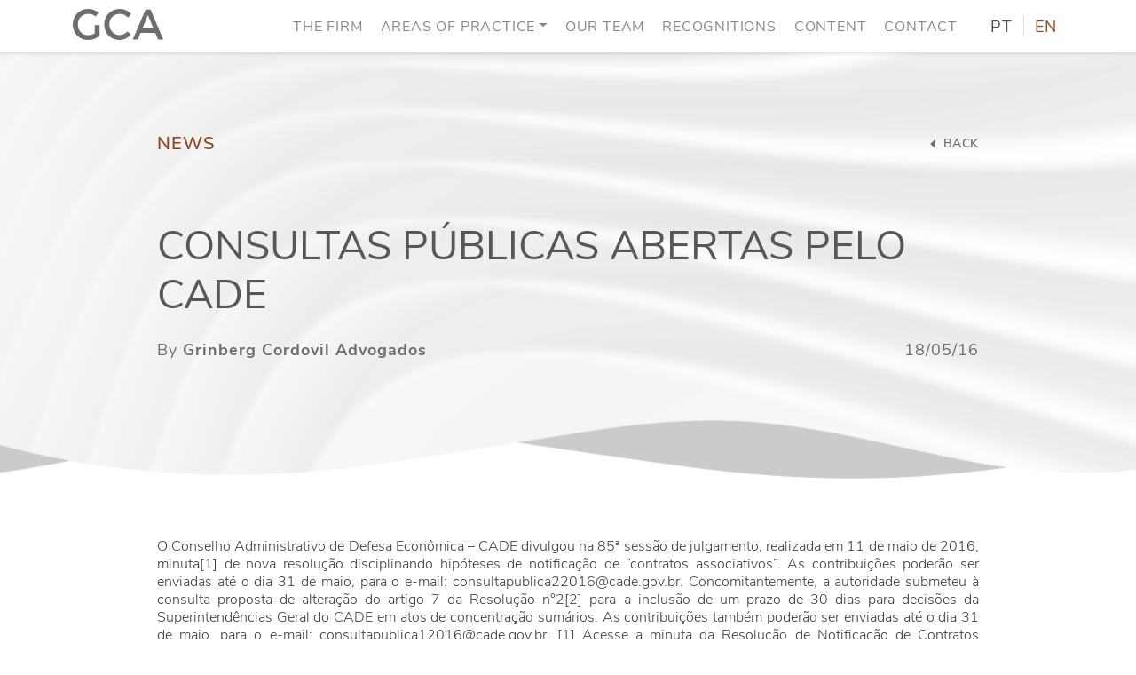

--- FILE ---
content_type: text/html; charset=UTF-8
request_url: https://gcalaw.com.br/en/consultas-publicas-abertas-pelo-cade/
body_size: 51356
content:
<!DOCTYPE html><html lang="en-US" class="no-js"><head>  <script async src="https://www.googletagmanager.com/gtag/js?id=G-0HWCJ9731M"></script> <script>window.dataLayer = window.dataLayer || [];
  function gtag(){dataLayer.push(arguments);}
  gtag('js', new Date());

  gtag('config', 'G-0HWCJ9731M');</script>  <script async src="https://www.googletagmanager.com/gtag/js?id=UA-121557025-1"></script> <script>window.dataLayer = window.dataLayer || [];
  function gtag(){dataLayer.push(arguments);}
  gtag('js', new Date());

  gtag('config', 'UA-121557025-1');</script> <title>CONSULTAS PÚBLICAS ABERTAS PELO CADE - Grinberg Cordovil Advogados</title><meta charset="UTF-8"><meta http-equiv="Content-Type: application/xhtml+xml; charset=UTF-8" ><meta http-equiv="X-UA-Compatible" content="ie=edge"><meta name="viewport" content="width=device-width, initial-scale=1, shrink-to-fit=no"><link rel="apple-touch-icon" sizes="180x180" href="https://gcalaw.com.br/wp-content/themes/gca-novo/assets/images/fav/apple-touch-icon.png"><link rel="icon" type="image/png" sizes="32x32" href="https://gcalaw.com.br/wp-content/themes/gca-novo/assets/images/fav/favicon-32x32.png"><link rel="icon" type="image/png" sizes="16x16" href="https://gcalaw.com.br/wp-content/themes/gca-novo/assets/images/fav/favicon-16x16.png"><link rel="manifest" href="https://gcalaw.com.br/wp-content/themes/gca-novo/assets/images/fav/site.webmanifest"><link rel="mask-icon" href="https://gcalaw.com.br/wp-content/themes/gca-novo/assets/images/fav/safari-pinned-tab.svg" color="#8e481f"><meta name="msapplication-TileColor" content="#ffffff"><meta name="theme-color" content="#ffffff"> <!--[if lt IE 9]> <script src="https://oss.maxcdn.com/html5shiv/3.7.3/html5shiv.min.js"></script> <script src="https://oss.maxcdn.com/respond/1.4.2/respond.min.js"></script> <![endif]--><meta name='robots' content='index, follow, max-image-preview:large, max-snippet:-1, max-video-preview:-1' /><link rel="canonical" href="https://gcalaw.com.br/en/consultas-publicas-abertas-pelo-cade/" /><meta property="og:locale" content="en_US" /><meta property="og:type" content="article" /><meta property="og:title" content="CONSULTAS PÚBLICAS ABERTAS PELO CADE - Grinberg Cordovil Advogados" /><meta property="og:description" content="O Conselho Administrativo de Defesa Econômica – CADE divulgou na 85ª sessão de julgamento, realizada em 11 de maio de 2016, minuta[1] de nova resolução disciplinando hipóteses de notificação de “contratos associativos”. As contribuições poderão ser enviadas até o dia 31 de maio, para o e-mail: consultapublica22016@cade.gov.br. Concomitantemente, a autoridade ..." /><meta property="og:url" content="https://gcalaw.com.br/en/consultas-publicas-abertas-pelo-cade/" /><meta property="og:site_name" content="Grinberg Cordovil Advogados" /><meta property="article:published_time" content="2016-05-18T13:21:04+00:00" /><meta property="article:modified_time" content="2022-07-04T12:34:54+00:00" /><meta name="author" content="Grinberg Cordovil Advogados" /><meta name="twitter:card" content="summary_large_image" /><meta name="twitter:label1" content="Written by" /><meta name="twitter:data1" content="Grinberg Cordovil Advogados" /><meta name="twitter:label2" content="Est. reading time" /><meta name="twitter:data2" content="2 minutes" /> <script type="application/ld+json" class="yoast-schema-graph">{"@context":"https://schema.org","@graph":[{"@type":"WebPage","@id":"https://gcalaw.com.br/en/consultas-publicas-abertas-pelo-cade/","url":"https://gcalaw.com.br/en/consultas-publicas-abertas-pelo-cade/","name":"CONSULTAS PÚBLICAS ABERTAS PELO CADE - Grinberg Cordovil Advogados","isPartOf":{"@id":"https://gcalaw.com.br/en/#website"},"datePublished":"2016-05-18T13:21:04+00:00","dateModified":"2022-07-04T12:34:54+00:00","author":{"@id":"https://gcalaw.com.br/en/#/schema/person/5d41f67b300360ca1907ea6216230b25"},"breadcrumb":{"@id":"https://gcalaw.com.br/en/consultas-publicas-abertas-pelo-cade/#breadcrumb"},"inLanguage":"en-US","potentialAction":[{"@type":"ReadAction","target":["https://gcalaw.com.br/en/consultas-publicas-abertas-pelo-cade/"]}]},{"@type":"BreadcrumbList","@id":"https://gcalaw.com.br/en/consultas-publicas-abertas-pelo-cade/#breadcrumb","itemListElement":[{"@type":"ListItem","position":1,"name":"Início","item":"https://gcalaw.com.br/en/"},{"@type":"ListItem","position":2,"name":"CONSULTAS PÚBLICAS ABERTAS PELO CADE"}]},{"@type":"WebSite","@id":"https://gcalaw.com.br/en/#website","url":"https://gcalaw.com.br/en/","name":"Grinberg Cordovil Advogados","description":"","potentialAction":[{"@type":"SearchAction","target":{"@type":"EntryPoint","urlTemplate":"https://gcalaw.com.br/en/?s={search_term_string}"},"query-input":"required name=search_term_string"}],"inLanguage":"en-US"},{"@type":"Person","@id":"https://gcalaw.com.br/en/#/schema/person/5d41f67b300360ca1907ea6216230b25","name":"Grinberg Cordovil Advogados","image":{"@type":"ImageObject","inLanguage":"en-US","@id":"https://gcalaw.com.br/en/#/schema/person/image/efd04c9e650f655d8dce3cd0890dc164","url":"https://secure.gravatar.com/avatar/5e7a27f82ae82ee8707a66fd7e87973d?s=96&d=mm&r=g","contentUrl":"https://secure.gravatar.com/avatar/5e7a27f82ae82ee8707a66fd7e87973d?s=96&d=mm&r=g","caption":"Grinberg Cordovil Advogados"},"url":"https://gcalaw.com.br/en/author/grinbergcordovil/"}]}</script> <link rel='dns-prefetch' href='//ajax.googleapis.com' /><link rel='dns-prefetch' href='//cdn.jsdelivr.net' /><link rel="alternate" type="application/rss+xml" title="Grinberg Cordovil Advogados &raquo; CONSULTAS PÚBLICAS ABERTAS PELO CADE Comments Feed" href="https://gcalaw.com.br/en/consultas-publicas-abertas-pelo-cade/feed/" /><style id='co-authors-plus-coauthors-style-inline-css' type='text/css'>.wp-block-co-authors-plus-coauthors.is-layout-flow [class*=wp-block-co-authors-plus]{display:inline}</style><style id='co-authors-plus-avatar-style-inline-css' type='text/css'>.wp-block-co-authors-plus-avatar :where(img){height:auto;max-width:100%;vertical-align:bottom}.wp-block-co-authors-plus-coauthors.is-layout-flow .wp-block-co-authors-plus-avatar :where(img){vertical-align:middle}.wp-block-co-authors-plus-avatar:is(.alignleft,.alignright){display:table}.wp-block-co-authors-plus-avatar.aligncenter{display:table;margin-inline:auto}</style><style id='co-authors-plus-image-style-inline-css' type='text/css'>.wp-block-co-authors-plus-image{margin-bottom:0}.wp-block-co-authors-plus-image :where(img){height:auto;max-width:100%;vertical-align:bottom}.wp-block-co-authors-plus-coauthors.is-layout-flow .wp-block-co-authors-plus-image :where(img){vertical-align:middle}.wp-block-co-authors-plus-image:is(.alignfull,.alignwide) :where(img){width:100%}.wp-block-co-authors-plus-image:is(.alignleft,.alignright){display:table}.wp-block-co-authors-plus-image.aligncenter{display:table;margin-inline:auto}</style><link rel='stylesheet' id='classic-theme-styles-css' href='https://gcalaw.com.br/wp-includes/css/classic-themes.min.css?ver=d268fd11d09279d022af0c3ccd0baa98' type='text/css' media='all' /><style id='global-styles-inline-css' type='text/css'>body{--wp--preset--color--black: #000000;--wp--preset--color--cyan-bluish-gray: #abb8c3;--wp--preset--color--white: #ffffff;--wp--preset--color--pale-pink: #f78da7;--wp--preset--color--vivid-red: #cf2e2e;--wp--preset--color--luminous-vivid-orange: #ff6900;--wp--preset--color--luminous-vivid-amber: #fcb900;--wp--preset--color--light-green-cyan: #7bdcb5;--wp--preset--color--vivid-green-cyan: #00d084;--wp--preset--color--pale-cyan-blue: #8ed1fc;--wp--preset--color--vivid-cyan-blue: #0693e3;--wp--preset--color--vivid-purple: #9b51e0;--wp--preset--gradient--vivid-cyan-blue-to-vivid-purple: linear-gradient(135deg,rgba(6,147,227,1) 0%,rgb(155,81,224) 100%);--wp--preset--gradient--light-green-cyan-to-vivid-green-cyan: linear-gradient(135deg,rgb(122,220,180) 0%,rgb(0,208,130) 100%);--wp--preset--gradient--luminous-vivid-amber-to-luminous-vivid-orange: linear-gradient(135deg,rgba(252,185,0,1) 0%,rgba(255,105,0,1) 100%);--wp--preset--gradient--luminous-vivid-orange-to-vivid-red: linear-gradient(135deg,rgba(255,105,0,1) 0%,rgb(207,46,46) 100%);--wp--preset--gradient--very-light-gray-to-cyan-bluish-gray: linear-gradient(135deg,rgb(238,238,238) 0%,rgb(169,184,195) 100%);--wp--preset--gradient--cool-to-warm-spectrum: linear-gradient(135deg,rgb(74,234,220) 0%,rgb(151,120,209) 20%,rgb(207,42,186) 40%,rgb(238,44,130) 60%,rgb(251,105,98) 80%,rgb(254,248,76) 100%);--wp--preset--gradient--blush-light-purple: linear-gradient(135deg,rgb(255,206,236) 0%,rgb(152,150,240) 100%);--wp--preset--gradient--blush-bordeaux: linear-gradient(135deg,rgb(254,205,165) 0%,rgb(254,45,45) 50%,rgb(107,0,62) 100%);--wp--preset--gradient--luminous-dusk: linear-gradient(135deg,rgb(255,203,112) 0%,rgb(199,81,192) 50%,rgb(65,88,208) 100%);--wp--preset--gradient--pale-ocean: linear-gradient(135deg,rgb(255,245,203) 0%,rgb(182,227,212) 50%,rgb(51,167,181) 100%);--wp--preset--gradient--electric-grass: linear-gradient(135deg,rgb(202,248,128) 0%,rgb(113,206,126) 100%);--wp--preset--gradient--midnight: linear-gradient(135deg,rgb(2,3,129) 0%,rgb(40,116,252) 100%);--wp--preset--duotone--dark-grayscale: url('#wp-duotone-dark-grayscale');--wp--preset--duotone--grayscale: url('#wp-duotone-grayscale');--wp--preset--duotone--purple-yellow: url('#wp-duotone-purple-yellow');--wp--preset--duotone--blue-red: url('#wp-duotone-blue-red');--wp--preset--duotone--midnight: url('#wp-duotone-midnight');--wp--preset--duotone--magenta-yellow: url('#wp-duotone-magenta-yellow');--wp--preset--duotone--purple-green: url('#wp-duotone-purple-green');--wp--preset--duotone--blue-orange: url('#wp-duotone-blue-orange');--wp--preset--font-size--small: 13px;--wp--preset--font-size--medium: 20px;--wp--preset--font-size--large: 36px;--wp--preset--font-size--x-large: 42px;--wp--preset--spacing--20: 0.44rem;--wp--preset--spacing--30: 0.67rem;--wp--preset--spacing--40: 1rem;--wp--preset--spacing--50: 1.5rem;--wp--preset--spacing--60: 2.25rem;--wp--preset--spacing--70: 3.38rem;--wp--preset--spacing--80: 5.06rem;--wp--preset--shadow--natural: 6px 6px 9px rgba(0, 0, 0, 0.2);--wp--preset--shadow--deep: 12px 12px 50px rgba(0, 0, 0, 0.4);--wp--preset--shadow--sharp: 6px 6px 0px rgba(0, 0, 0, 0.2);--wp--preset--shadow--outlined: 6px 6px 0px -3px rgba(255, 255, 255, 1), 6px 6px rgba(0, 0, 0, 1);--wp--preset--shadow--crisp: 6px 6px 0px rgba(0, 0, 0, 1);}:where(.is-layout-flex){gap: 0.5em;}body .is-layout-flow > .alignleft{float: left;margin-inline-start: 0;margin-inline-end: 2em;}body .is-layout-flow > .alignright{float: right;margin-inline-start: 2em;margin-inline-end: 0;}body .is-layout-flow > .aligncenter{margin-left: auto !important;margin-right: auto !important;}body .is-layout-constrained > .alignleft{float: left;margin-inline-start: 0;margin-inline-end: 2em;}body .is-layout-constrained > .alignright{float: right;margin-inline-start: 2em;margin-inline-end: 0;}body .is-layout-constrained > .aligncenter{margin-left: auto !important;margin-right: auto !important;}body .is-layout-constrained > :where(:not(.alignleft):not(.alignright):not(.alignfull)){max-width: var(--wp--style--global--content-size);margin-left: auto !important;margin-right: auto !important;}body .is-layout-constrained > .alignwide{max-width: var(--wp--style--global--wide-size);}body .is-layout-flex{display: flex;}body .is-layout-flex{flex-wrap: wrap;align-items: center;}body .is-layout-flex > *{margin: 0;}:where(.wp-block-columns.is-layout-flex){gap: 2em;}.has-black-color{color: var(--wp--preset--color--black) !important;}.has-cyan-bluish-gray-color{color: var(--wp--preset--color--cyan-bluish-gray) !important;}.has-white-color{color: var(--wp--preset--color--white) !important;}.has-pale-pink-color{color: var(--wp--preset--color--pale-pink) !important;}.has-vivid-red-color{color: var(--wp--preset--color--vivid-red) !important;}.has-luminous-vivid-orange-color{color: var(--wp--preset--color--luminous-vivid-orange) !important;}.has-luminous-vivid-amber-color{color: var(--wp--preset--color--luminous-vivid-amber) !important;}.has-light-green-cyan-color{color: var(--wp--preset--color--light-green-cyan) !important;}.has-vivid-green-cyan-color{color: var(--wp--preset--color--vivid-green-cyan) !important;}.has-pale-cyan-blue-color{color: var(--wp--preset--color--pale-cyan-blue) !important;}.has-vivid-cyan-blue-color{color: var(--wp--preset--color--vivid-cyan-blue) !important;}.has-vivid-purple-color{color: var(--wp--preset--color--vivid-purple) !important;}.has-black-background-color{background-color: var(--wp--preset--color--black) !important;}.has-cyan-bluish-gray-background-color{background-color: var(--wp--preset--color--cyan-bluish-gray) !important;}.has-white-background-color{background-color: var(--wp--preset--color--white) !important;}.has-pale-pink-background-color{background-color: var(--wp--preset--color--pale-pink) !important;}.has-vivid-red-background-color{background-color: var(--wp--preset--color--vivid-red) !important;}.has-luminous-vivid-orange-background-color{background-color: var(--wp--preset--color--luminous-vivid-orange) !important;}.has-luminous-vivid-amber-background-color{background-color: var(--wp--preset--color--luminous-vivid-amber) !important;}.has-light-green-cyan-background-color{background-color: var(--wp--preset--color--light-green-cyan) !important;}.has-vivid-green-cyan-background-color{background-color: var(--wp--preset--color--vivid-green-cyan) !important;}.has-pale-cyan-blue-background-color{background-color: var(--wp--preset--color--pale-cyan-blue) !important;}.has-vivid-cyan-blue-background-color{background-color: var(--wp--preset--color--vivid-cyan-blue) !important;}.has-vivid-purple-background-color{background-color: var(--wp--preset--color--vivid-purple) !important;}.has-black-border-color{border-color: var(--wp--preset--color--black) !important;}.has-cyan-bluish-gray-border-color{border-color: var(--wp--preset--color--cyan-bluish-gray) !important;}.has-white-border-color{border-color: var(--wp--preset--color--white) !important;}.has-pale-pink-border-color{border-color: var(--wp--preset--color--pale-pink) !important;}.has-vivid-red-border-color{border-color: var(--wp--preset--color--vivid-red) !important;}.has-luminous-vivid-orange-border-color{border-color: var(--wp--preset--color--luminous-vivid-orange) !important;}.has-luminous-vivid-amber-border-color{border-color: var(--wp--preset--color--luminous-vivid-amber) !important;}.has-light-green-cyan-border-color{border-color: var(--wp--preset--color--light-green-cyan) !important;}.has-vivid-green-cyan-border-color{border-color: var(--wp--preset--color--vivid-green-cyan) !important;}.has-pale-cyan-blue-border-color{border-color: var(--wp--preset--color--pale-cyan-blue) !important;}.has-vivid-cyan-blue-border-color{border-color: var(--wp--preset--color--vivid-cyan-blue) !important;}.has-vivid-purple-border-color{border-color: var(--wp--preset--color--vivid-purple) !important;}.has-vivid-cyan-blue-to-vivid-purple-gradient-background{background: var(--wp--preset--gradient--vivid-cyan-blue-to-vivid-purple) !important;}.has-light-green-cyan-to-vivid-green-cyan-gradient-background{background: var(--wp--preset--gradient--light-green-cyan-to-vivid-green-cyan) !important;}.has-luminous-vivid-amber-to-luminous-vivid-orange-gradient-background{background: var(--wp--preset--gradient--luminous-vivid-amber-to-luminous-vivid-orange) !important;}.has-luminous-vivid-orange-to-vivid-red-gradient-background{background: var(--wp--preset--gradient--luminous-vivid-orange-to-vivid-red) !important;}.has-very-light-gray-to-cyan-bluish-gray-gradient-background{background: var(--wp--preset--gradient--very-light-gray-to-cyan-bluish-gray) !important;}.has-cool-to-warm-spectrum-gradient-background{background: var(--wp--preset--gradient--cool-to-warm-spectrum) !important;}.has-blush-light-purple-gradient-background{background: var(--wp--preset--gradient--blush-light-purple) !important;}.has-blush-bordeaux-gradient-background{background: var(--wp--preset--gradient--blush-bordeaux) !important;}.has-luminous-dusk-gradient-background{background: var(--wp--preset--gradient--luminous-dusk) !important;}.has-pale-ocean-gradient-background{background: var(--wp--preset--gradient--pale-ocean) !important;}.has-electric-grass-gradient-background{background: var(--wp--preset--gradient--electric-grass) !important;}.has-midnight-gradient-background{background: var(--wp--preset--gradient--midnight) !important;}.has-small-font-size{font-size: var(--wp--preset--font-size--small) !important;}.has-medium-font-size{font-size: var(--wp--preset--font-size--medium) !important;}.has-large-font-size{font-size: var(--wp--preset--font-size--large) !important;}.has-x-large-font-size{font-size: var(--wp--preset--font-size--x-large) !important;}
.wp-block-navigation a:where(:not(.wp-element-button)){color: inherit;}
:where(.wp-block-columns.is-layout-flex){gap: 2em;}
.wp-block-pullquote{font-size: 1.5em;line-height: 1.6;}</style><link rel='stylesheet' id='contact-form-7-css' href='https://gcalaw.com.br/wp-content/cache/autoptimize/css/autoptimize_single_443a0083792b1ca61e8116184cb5901e.css?ver=5.7.2' type='text/css' media='all' /><link rel='stylesheet' id='jquery-mobile-css' href='https://ajax.googleapis.com/ajax/libs/jquerymobile/1.4.5/jquery.mobile.min.css?ver=d268fd11d09279d022af0c3ccd0baa98' type='text/css' media='all' /><link rel='stylesheet' id='bootstrap-css' href='https://cdn.jsdelivr.net/npm/bootstrap@5.0.1/dist/css/bootstrap.min.css?ver=d268fd11d09279d022af0c3ccd0baa98' type='text/css' media='all' /><link rel='stylesheet' id='core-css' href='https://gcalaw.com.br/wp-content/cache/autoptimize/css/autoptimize_single_137fb0c564b247d5e8b085e5f1680b30.css?ver=d268fd11d09279d022af0c3ccd0baa98' type='text/css' media='all' /> <script type='text/javascript' src='https://ajax.googleapis.com/ajax/libs/jquery/3.6.0/jquery.min.js?ver=3.6.0' id='jquery-js'></script> <script type='text/javascript' src='https://cdn.jsdelivr.net/npm/bootstrap@5.0.1/dist/js/bootstrap.bundle.min.js?ver=5.0.1' id='bootstrap-js'></script> <link rel="https://api.w.org/" href="https://gcalaw.com.br/wp-json/" /><link rel="alternate" type="application/json" href="https://gcalaw.com.br/wp-json/wp/v2/posts/2202" /><link rel="EditURI" type="application/rsd+xml" title="RSD" href="https://gcalaw.com.br/xmlrpc.php?rsd" /><link rel="alternate" type="application/json+oembed" href="https://gcalaw.com.br/wp-json/oembed/1.0/embed?url=https%3A%2F%2Fgcalaw.com.br%2Fen%2Fconsultas-publicas-abertas-pelo-cade%2F&#038;lang=en" /><link rel="alternate" type="text/xml+oembed" href="https://gcalaw.com.br/wp-json/oembed/1.0/embed?url=https%3A%2F%2Fgcalaw.com.br%2Fen%2Fconsultas-publicas-abertas-pelo-cade%2F&#038;format=xml&#038;lang=en" /><link rel="icon" href="https://gcalaw.com.br/wp-content/uploads/2022/05/cropped-Favicon-32x32.png" sizes="32x32" /><link rel="icon" href="https://gcalaw.com.br/wp-content/uploads/2022/05/cropped-Favicon-192x192.png" sizes="192x192" /><link rel="apple-touch-icon" href="https://gcalaw.com.br/wp-content/uploads/2022/05/cropped-Favicon-180x180.png" /><meta name="msapplication-TileImage" content="https://gcalaw.com.br/wp-content/uploads/2022/05/cropped-Favicon-270x270.png" /></head><body data-rsssl=1 class="post-template-default single single-post postid-2202 single-format-standard class-name"><div id="Inicio"></div> <a href="#Inicio"> <img class="up" src="https://gcalaw.com.br/wp-content/uploads/2022/05/icon.svg"> </a><nav id="Menu" class="navbar navbar-expand-lg navbar-light d-print-none"><div class="container"> <a class="navbar-brand" href="https://gcalaw.com.br/en" aria-label="Logo"> <noscript><img src="https://gcalaw.com.br/wp-content/uploads/2022/05/logo-gca-menor.svg" alt="" title="Grinberg Cordovil Advogados"></noscript><img class="lazyload" src='data:image/svg+xml,%3Csvg%20xmlns=%22http://www.w3.org/2000/svg%22%20viewBox=%220%200%20210%20140%22%3E%3C/svg%3E' data-src="https://gcalaw.com.br/wp-content/uploads/2022/05/logo-gca-menor.svg" alt="" title="Grinberg Cordovil Advogados"> </a> <button class="navbar-toggler" type="button" data-bs-toggle="collapse" data-bs-target="#navbarNav" aria-controls="navbarNav" aria-expanded="false" aria-label="Toggle navigation"> <span class="navbar-toggler-icon"></span> </button><div class="collapse navbar-collapse" id="navbarNav"><ul id="menu-menu-principal-ingles" class="menu"><li itemscope="itemscope" itemtype="https://www.schema.org/SiteNavigationElement" id="menu-item-5986" class="menu-item menu-item-type-post_type menu-item-object-page menu-item-5986 nav-item"><a title="The Firm" href="https://gcalaw.com.br/en/the-firm/" class="nav-link">The Firm</a></li><li itemscope="itemscope" itemtype="https://www.schema.org/SiteNavigationElement" id="menu-item-5988" class="menu-item menu-item-type-post_type menu-item-object-page menu-item-has-children dropdown menu-item-5988 nav-item"><a title="Areas of Practice" href="https://gcalaw.com.br/en/areas-of-practice/" data-bs-toggle="dropdown" aria-haspopup="true" aria-expanded="false" class="dropdown-toggle nav-link" id="menu-item-dropdown-5988">Areas of Practice</a><ul class="dropdown-menu" aria-labelledby="menu-item-dropdown-5988" role="menu"><li itemscope="itemscope" itemtype="https://www.schema.org/SiteNavigationElement" id="menu-item-5994" class="menu-item menu-item-type-post_type menu-item-object-page menu-item-5994 nav-item"><a title="Competition Law" href="https://gcalaw.com.br/en/areas-of-practice/competition/" class="dropdown-item">Competition Law</a></li><li itemscope="itemscope" itemtype="https://www.schema.org/SiteNavigationElement" id="menu-item-5993" class="menu-item menu-item-type-post_type menu-item-object-page menu-item-5993 nav-item"><a title="Competition Litigation" href="https://gcalaw.com.br/en/areas-of-practice/competition-litigation/" class="dropdown-item">Competition Litigation</a></li><li itemscope="itemscope" itemtype="https://www.schema.org/SiteNavigationElement" id="menu-item-5991" class="menu-item menu-item-type-post_type menu-item-object-page menu-item-5991 nav-item"><a title="Competitive Compliance" href="https://gcalaw.com.br/en/areas-of-practice/compliance-and-investigations/" class="dropdown-item">Competitive Compliance</a></li><li itemscope="itemscope" itemtype="https://www.schema.org/SiteNavigationElement" id="menu-item-5992" class="menu-item menu-item-type-post_type menu-item-object-page menu-item-5992 nav-item"><a title="International Trade" href="https://gcalaw.com.br/en/areas-of-practice/international-trade/" class="dropdown-item">International Trade</a></li><li itemscope="itemscope" itemtype="https://www.schema.org/SiteNavigationElement" id="menu-item-5989" class="menu-item menu-item-type-post_type menu-item-object-page menu-item-5989 nav-item"><a title="Regulatory Law" href="https://gcalaw.com.br/en/areas-of-practice/regulatory-law/" class="dropdown-item">Regulatory Law</a></li></ul></li><li itemscope="itemscope" itemtype="https://www.schema.org/SiteNavigationElement" id="menu-item-5995" class="menu-item menu-item-type-post_type menu-item-object-page menu-item-5995 nav-item"><a title="Our Team" href="https://gcalaw.com.br/en/our-team/" class="nav-link">Our Team</a></li><li itemscope="itemscope" itemtype="https://www.schema.org/SiteNavigationElement" id="menu-item-6646" class="menu-item menu-item-type-post_type menu-item-object-page menu-item-6646 nav-item"><a title="Recognitions" href="https://gcalaw.com.br/en/recognitions/" class="nav-link">Recognitions</a></li><li itemscope="itemscope" itemtype="https://www.schema.org/SiteNavigationElement" id="menu-item-6119" class="menu-item menu-item-type-post_type menu-item-object-page menu-item-6119 nav-item"><a title="Content" href="https://gcalaw.com.br/en/content/" class="nav-link">Content</a></li><li itemscope="itemscope" itemtype="https://www.schema.org/SiteNavigationElement" id="menu-item-5996" class="menu-item menu-item-type-post_type menu-item-object-page menu-item-5996 nav-item"><a title="Contact" href="https://gcalaw.com.br/en/contact/" class="nav-link">Contact</a></li></ul><div class="idiomas"><div class="links_idiomas"> <a href="https://gcalaw.com.br/en/consultas-publicas-abertas-pelo-cade/" class="" href="">PT</a><hr> <a href="https://gcalaw.com.br/en/consultas-publicas-abertas-pelo-cade/" class="active">EN</a></div></div></div></div></nav><section class="lazyload titulo single" data-bg="https://gcalaw.com.br/wp-content/uploads/2022/06/Topo.jpg" style="background-image: url(data:image/svg+xml,%3Csvg%20xmlns=%22http://www.w3.org/2000/svg%22%20viewBox=%220%200%20500%20300%22%3E%3C/svg%3E);"><div class="titulo-overlay"><div class="container"><div class="row justify-content-center"><div class="col-12 col-sm-12 col-md-12 col-lg-11 col-xl-10 col-xxl-10 texto"><div><div> <a class="catcont" href="https://gcalaw.com.br/en/news/">News</a></div> <a href="https://gcalaw.com.br/conteudo"> <svg width="6" height="10" viewBox="0 0 6 10" fill="none" xmlns="http://www.w3.org/2000/svg"> <path d="M0 5L6 10L6 0L0 5Z" fill="#6D6D6D"/> </svg> Back</a></div><h1>CONSULTAS PÚBLICAS ABERTAS PELO CADE</h1><div><p>By <a href="https://gcalaw.com.br/en/author/grinbergcordovil/" title="Posts by Grinberg Cordovil Advogados" class="author url fn" rel="author">Grinberg Cordovil Advogados</a></p><p>18/05/16</p></div></div></div></div></div></section><section class="publicacao"><div class="container"><div class="row justify-content-center"><article class="col-12 col-sm-12 col-md-11 col-lg-11 col-xl-10 col-xxl-10 texto"><div><p>O Conselho Administrativo de Defesa Econômica – CADE divulgou na 85ª sessão de julgamento, realizada em 11 de maio de 2016, minuta[1] de nova resolução disciplinando hipóteses de notificação de “contratos associativos”. As contribuições poderão ser enviadas até o dia 31 de maio, para o e-mail: consultapublica22016@cade.gov.br. Concomitantemente, a autoridade submeteu à consulta proposta de alteração do artigo 7 da Resolução n°2[2] para a inclusão de um prazo de 30 dias para decisões da Superintendências Geral do CADE em atos de concentração sumários. As contribuições também poderão ser enviadas até o dia 31 de maio, para o e-mail: consultapublica12016@cade.gov.br. [1] Acesse a minuta da Resolução de Notificação de Contratos Associativos através do link: http://sei.cade.gov.br/sei/institucional/pesquisa/documento_consulta_externa.php?UUuNM2jjTtymH8suBJGlco-E8u0wu89BWj9VpzdgMolngZROrhB6zT5BPiy3aLOxi8YSrKJ4KzJApq09dNBqdA [2] Acesse as alterações propostas à Resolução n°2 através do link: http://sei.cade.gov.br/sei/institucional/pesquisa/documento_consulta_externa.php?oc8hza7Wm_gmViu5ne867I1jW-Sg97lVUnnLzBHyXv_M__MikaEagj4CppwgWbJ_1VcHtH-TProfbLIf-N3OzA</p><p>18/05/2016The Administrative Council for Economic Defense – CADE released, during the 85th trial session held on May 11th, 2016, a preliminary version of a new Resolution concerning the submission of “associative agreements” for scrutiny by the Brazilian antitrust authority. Contributions regarding its content may be sent until May 31st to the following e-mail address: consultapublica22016@cade.gov.br. Simultaneously, the authority submitted to public consultation a modification of Article 7 of Resolution n. 2 that includes a deadline of 30 days for CADE’s General Superintendence to render a decision in concentration acts presented in the fast track procedure. Contributions regarding its content may be sent until May 31st to the following e-mail address: consultapublica12016@cade.gov.br. [1] Access the draft of the Resolution of the “Associative Agreements” through the link: http://sei.cade.gov.br/sei/institucional/pesquisa/documento_consulta_externa.php?UUuNM2jjTtymH8suBJGlco-E8u0wu89BWj9VpzdgMolngZROrhB6zT5BPiy3aLOxi8YSrKJ4KzJApq09dNBqdA,, [2] Access the draft of the modification of the Article 7 of the Resolution n. 2 through the link: http://sei.cade.gov.br/sei/institucional/pesquisa/documento_consulta_externa.php?oc8hza7Wm_gmViu5ne867I1jW-Sg97lVUnnLzBHyXv_M__MikaEagj4CppwgWbJ_1VcHtH-TProfbLIf-N3OzA.</p><p>2016/05/18</p></div></article><div class="col-12 col-sm-12 col-md-11 col-lg-11 col-xl-10 col-xxl-10 social"><h4>Share on social networks</h4><div> <a type="icon_link" onClick="window.open('http://www.linkedin.com/shareArticle?mini=true&url=https://gcalaw.com.br/en/consultas-publicas-abertas-pelo-cade/&title=CONSULTAS PÚBLICAS ABERTAS PELO CADE&source=https://gcalaw.com.br/en/consultas-publicas-abertas-pelo-cade/','sharer','toolbar=0,status=0,width=580,height=325');" href="javascript: void(0)"> <svg width="18" height="17" viewBox="0 0 18 17" fill="none" xmlns="http://www.w3.org/2000/svg"> <path d="M4.02911 17H0.297321V5.64997H4.02911V17ZM2.16121 4.10172C0.967902 4.10172 0 3.16822 0 2.04118C8.54116e-09 1.49983 0.227698 0.980645 0.633002 0.597849C1.03831 0.215053 1.58802 0 2.16121 0C2.73439 0 3.2841 0.215053 3.68941 0.597849C4.09471 0.980645 4.32241 1.49983 4.32241 2.04118C4.32241 3.16822 3.35411 4.10172 2.16121 4.10172ZM17.996 17H14.2722V11.4749C14.2722 10.1581 14.2441 8.46945 12.332 8.46945C10.3918 8.46945 10.0945 9.90006 10.0945 11.38V17H6.3667V5.64997H9.9458V7.19822H9.99804C10.4963 6.30646 11.7133 5.36537 13.5289 5.36537C17.3057 5.36537 18 7.7143 18 10.7653V17H17.996Z" fill="#A7A9AC"/> </svg> </a> <a type="icon_link" onClick="window.open('http://www.facebook.com/sharer.php?u=https://gcalaw.com.br/en/consultas-publicas-abertas-pelo-cade/','sharer','toolbar=0,status=0,width=580,height=325');" href="javascript: void(0)"> <svg widt   h="17" height="17" viewBox="0 0 17 17" fill="none" xmlns="http://www.w3.org/2000/svg"> <path d="M17 8.55172C17 3.82759 13.1956 0 8.5 0C3.80444 0 0 3.82759 0 8.55172C0 12.82 3.10833 16.3579 7.17188 17V11.0238H5.0126V8.55172H7.17188V6.66759C7.17188 4.52448 8.44002 3.34069 10.3823 3.34069C11.3125 3.34069 12.2852 3.50759 12.2852 3.50759V5.61103H11.2131C10.1575 5.61103 9.82812 6.27034 9.82812 6.94655V8.55172H12.1855L11.8085 11.0238H9.82812V17C13.8917 16.3579 17 12.82 17 8.55172Z" fill="#A7A9AC"/> </svg> </a> <a type="icon_link" onClick="window.open('https://twitter.com/intent/tweet?text=CONSULTAS PÚBLICAS ABERTAS PELO CADE&url=https://gcalaw.com.br/en/consultas-publicas-abertas-pelo-cade/','sharer','toolbar=0,status=0,width=580,height=325');" href="javascript: void(0)"> <svg wid    th="20" height="16" viewBox="0 0 20 16" fill="none" xmlns="http://www.w3.org/2000/svg"> <path d="M17.9442 3.98749C17.9569 4.16248 17.9569 4.33751 17.9569 4.5125C17.9569 9.84997 13.8326 16 6.29444 16C3.97209 16 1.81473 15.3375 0 14.1875C0.329962 14.225 0.64719 14.2375 0.989848 14.2375C2.90607 14.2375 4.67006 13.6 6.0787 12.5125C4.27666 12.475 2.7665 11.3125 2.24618 9.7125C2.50001 9.74997 2.7538 9.77498 3.02032 9.77498C3.38833 9.77498 3.75638 9.72496 4.099 9.63751C2.22083 9.26247 0.812152 7.63749 0.812152 5.67499V5.62501C1.35782 5.92501 1.99239 6.11251 2.66493 6.13748C1.56087 5.41247 0.837542 4.17498 0.837542 2.77497C0.837542 2.02499 1.04055 1.33749 1.3959 0.737481C3.41369 3.18748 6.4467 4.78745 9.8477 4.96248C9.78426 4.66248 9.74617 4.35001 9.74617 4.03751C9.74617 1.81248 11.5736 0 13.8452 0C15.0254 0 16.0914 0.487499 16.8401 1.275C17.7665 1.10001 18.6548 0.762491 19.4416 0.300002C19.137 1.23752 18.4898 2.02502 17.6396 2.52499C18.4645 2.43753 19.264 2.21248 20 1.90001C19.4417 2.69998 18.7437 3.41245 17.9442 3.98749Z" fill="#A7A9AC"/> </svg> </a> <a target="_blank" href="https://api.whatsapp.com/send?text=CONSULTAS PÚBLICAS ABERTAS PELO CADE%20Link:%20https://gcalaw.com.br/en/consultas-publicas-abertas-pelo-cade/"> <svg width="16" height="16" viewBox="0 0 16 16" fill="none" xmlns="http://www.w3.org/2000/svg"> <path d="M13.6036 2.325C12.1071 0.825 10.1143 0 7.99643 0C3.625 0 0.0678571 3.55714 0.0678571 7.92857C0.0678571 9.325 0.432143 10.6893 1.125 11.8929L0 16L4.20357 14.8964C5.36071 15.5286 6.66429 15.8607 7.99286 15.8607H7.99643C12.3643 15.8607 16 12.3036 16 7.93214C16 5.81429 15.1 3.825 13.6036 2.325ZM7.99643 14.525C6.81071 14.525 5.65 14.2071 4.63929 13.6071L4.4 13.4643L1.90714 14.1179L2.57143 11.6857L2.41429 11.4357C1.75357 10.3857 1.40714 9.175 1.40714 7.92857C1.40714 4.29643 4.36429 1.33929 8 1.33929C9.76071 1.33929 11.4143 2.025 12.6571 3.27143C13.9 4.51786 14.6643 6.17143 14.6607 7.93214C14.6607 11.5679 11.6286 14.525 7.99643 14.525ZM11.6107 9.58929C11.4143 9.48929 10.4393 9.01071 10.2571 8.94643C10.075 8.87857 9.94286 8.84643 9.81071 9.04643C9.67857 9.24643 9.3 9.68929 9.18214 9.825C9.06786 9.95714 8.95 9.975 8.75357 9.875C7.58929 9.29286 6.825 8.83571 6.05714 7.51786C5.85357 7.16786 6.26071 7.19286 6.63929 6.43571C6.70357 6.30357 6.67143 6.18929 6.62143 6.08929C6.57143 5.98929 6.175 5.01429 6.01071 4.61786C5.85 4.23214 5.68571 4.28571 5.56429 4.27857C5.45 4.27143 5.31786 4.27143 5.18571 4.27143C5.05357 4.27143 4.83929 4.32143 4.65714 4.51786C4.475 4.71786 3.96429 5.19643 3.96429 6.17143C3.96429 7.14643 4.675 8.08929 4.77143 8.22143C4.87143 8.35357 6.16786 10.3536 8.15714 11.2143C9.41429 11.7571 9.90714 11.8036 10.5357 11.7107C10.9179 11.6536 11.7071 11.2321 11.8714 10.7679C12.0357 10.3036 12.0357 9.90714 11.9857 9.825C11.9393 9.73571 11.8071 9.68571 11.6107 9.58929Z" fill="#A7A9AC"/> </svg> </a> <a href="mailto:?subject=CONSULTAS PÚBLICAS ABERTAS PELO CADE&amp;body=https://gcalaw.com.br/en/consultas-publicas-abertas-pelo-cade/." title="Compartilhe por Email"> <svg width="16" height="16" viewBox="0 0 16 16" fill="none" xmlns="http://www.w3.org/2000/svg"> <path d="M9.81944 6.18063C11.416 7.77722 11.5187 10.3146 10.1241 12.0294C9.92906 12.2709 10.0371 12.1502 7.46975 14.7175C5.7605 16.4267 2.99268 16.4283 1.28256 14.7175C-0.42716 13.0084 -0.427879 10.2408 1.28256 8.53031C2.30672 7.50616 2.9024 6.90847 3.26409 6.54728C3.49731 6.31441 3.89943 6.47372 3.90428 6.80328C3.91009 7.20158 3.95983 7.59802 4.05259 7.98541C4.08278 8.11131 4.04409 8.24381 3.95253 8.33534L2.51975 9.76781C1.49615 10.792 1.49203 12.4519 2.51975 13.4803C3.54397 14.5039 5.20387 14.508 6.23225 13.4803L8.58194 11.1303C9.60437 10.1077 9.60622 8.44241 8.58194 7.41813C8.37444 7.21026 8.13343 7.03881 7.869 6.91097C7.72453 6.84119 7.64456 6.68441 7.66397 6.52516C7.70634 6.1776 7.86072 5.84125 8.12694 5.575L8.26365 5.43829C8.37694 5.32497 8.55044 5.29472 8.69365 5.3666C9.09987 5.57047 9.48075 5.84194 9.81944 6.18063ZM14.7174 1.28251C13.0073 -0.428269 10.2395 -0.426738 8.53025 1.28251C5.96287 3.84988 6.07094 3.72907 5.87587 3.97063C4.48128 5.68541 4.58397 8.22278 6.18056 9.81937C6.51925 10.1581 6.90012 10.4295 7.30634 10.6334C7.44953 10.7053 7.62303 10.675 7.73634 10.5617L7.87306 10.425C8.13931 10.1588 8.29365 9.8224 8.33603 9.47484C8.35544 9.31559 8.27547 9.15881 8.131 9.08903C7.86656 8.9612 7.62555 8.78975 7.41806 8.58187C6.39378 7.55759 6.39562 5.89235 7.41806 4.86969L9.76775 2.5197C10.7961 1.49198 12.456 1.4961 13.4802 2.5197C14.508 3.54807 14.5038 5.20797 13.4802 6.23219L12.0475 7.66469C11.9559 7.75622 11.9172 7.88872 11.9474 8.01462C12.0402 8.40201 12.0899 8.79845 12.0957 9.19675C12.1006 9.52631 12.5027 9.68562 12.7359 9.45275C13.0976 9.09156 13.6933 8.49387 14.7175 7.46972C16.4279 5.75925 16.4272 2.9916 14.7174 1.28251Z" fill="#A7A9AC"/> </svg> </a></div></div></div></div></section><section class="perfil-publicados"><div class="container"><div class="row"><div class="col-12 texto"><h3>Related content</h3></div><div class="col-12 bloco"><div class="row"><div class="col-12 col-sm-12 col-md-4 col-lg-4 col-xl-4 col-xxl-4 ind"><div> <a class="catcont" href="https://gcalaw.com.br/en/news">News</a> <a href="https://gcalaw.com.br/en/prescription-applies-only-to-mergers-prior-to-may-2012/"> <noscript><img src="https://gcalaw.com.br/wp-content/uploads/2024/10/GCA-Noticias-Concorrencial-Banner-2-768x360.png" alt="Prescription applies only to mergers prior to May 2012"></noscript><img class="lazyload" src='data:image/svg+xml,%3Csvg%20xmlns=%22http://www.w3.org/2000/svg%22%20viewBox=%220%200%20210%20140%22%3E%3C/svg%3E' data-src="https://gcalaw.com.br/wp-content/uploads/2024/10/GCA-Noticias-Concorrencial-Banner-2-768x360.png" alt="Prescription applies only to mergers prior to May 2012"> </a><div class="info"> <a class="competition cat nomearea"  style="margin-bottom: 10px;" href="https://gcalaw.com.br/en/related-areas/competition/">Competition</a> <a href="https://gcalaw.com.br/en/prescription-applies-only-to-mergers-prior-to-may-2012/"><h4>Prescription applies only to mergers prior to May 2012</h4><p>read more <svg width="6" height="10" viewBox="0 0 6 10" fill="none" xmlns="http://www.w3.org/2000/svg"> <path d="M6 5L0 10L4.03789e-07 0L6 5Z" fill="#8E481F"/> </svg></p> </a></div></div></div><div class="col-12 col-sm-12 col-md-4 col-lg-4 col-xl-4 col-xxl-4 ind"><div> <a class="catcont" href="https://gcalaw.com.br/en/news">News</a> <a href="https://gcalaw.com.br/en/the-office-of-the-comptroller-general-cgu-published-an-update-to-the-integrity-program-guidelines-for-private-companies/"> <noscript><img src="https://gcalaw.com.br/wp-content/uploads/2024/10/GCA-Noticias-Programa-Integridade-Banner-768x360.png" alt="The Office of the Comptroller General (CGU) published an update to the “Integrity Program: Guidelines for Private Companies”"></noscript><img class="lazyload" src='data:image/svg+xml,%3Csvg%20xmlns=%22http://www.w3.org/2000/svg%22%20viewBox=%220%200%20210%20140%22%3E%3C/svg%3E' data-src="https://gcalaw.com.br/wp-content/uploads/2024/10/GCA-Noticias-Programa-Integridade-Banner-768x360.png" alt="The Office of the Comptroller General (CGU) published an update to the “Integrity Program: Guidelines for Private Companies”"> </a><div class="info"> <a class="competition cat nomearea"  style="margin-bottom: 10px;" href="https://gcalaw.com.br/en/related-areas/competition/">Competition</a> <a href="https://gcalaw.com.br/en/the-office-of-the-comptroller-general-cgu-published-an-update-to-the-integrity-program-guidelines-for-private-companies/"><h4>The Office of the Comptroller General (CGU) published an update to the “Integrity Program: Guidelines for Private Companies”</h4><p>read more <svg width="6" height="10" viewBox="0 0 6 10" fill="none" xmlns="http://www.w3.org/2000/svg"> <path d="M6 5L0 10L4.03789e-07 0L6 5Z" fill="#8E481F"/> </svg></p> </a></div></div></div><div class="col-12 col-sm-12 col-md-4 col-lg-4 col-xl-4 col-xxl-4 ind"><div> <a class="catcont" href="https://gcalaw.com.br/en/news">News</a> <a href="https://gcalaw.com.br/en/a-hermeneutic-algorithm-for-price-tables-the-case-of-the-goias-real-estate-brokers-council/"> <noscript><img src="https://gcalaw.com.br/wp-content/uploads/2024/09/GCA-Banner-Site-768x512.png" alt="A Hermeneutic Algorithm for Price Tables: The Case of the Goiás Real Estate Brokers Council"></noscript><img class="lazyload" src='data:image/svg+xml,%3Csvg%20xmlns=%22http://www.w3.org/2000/svg%22%20viewBox=%220%200%20210%20140%22%3E%3C/svg%3E' data-src="https://gcalaw.com.br/wp-content/uploads/2024/09/GCA-Banner-Site-768x512.png" alt="A Hermeneutic Algorithm for Price Tables: The Case of the Goiás Real Estate Brokers Council"> </a><div class="info"> <a class="competition cat nomearea"  style="margin-bottom: 10px;" href="https://gcalaw.com.br/en/related-areas/competition/">Competition</a> <a href="https://gcalaw.com.br/en/a-hermeneutic-algorithm-for-price-tables-the-case-of-the-goias-real-estate-brokers-council/"><h4>A Hermeneutic Algorithm for Price Tables: The Case of the Goiás Real Estate Brokers Council</h4><p>read more <svg width="6" height="10" viewBox="0 0 6 10" fill="none" xmlns="http://www.w3.org/2000/svg"> <path d="M6 5L0 10L4.03789e-07 0L6 5Z" fill="#8E481F"/> </svg></p> </a></div></div></div></div></div></div></div></section> <script>$(document).ready(function() {
        $(".texto iframe").unwrap("<p></p>").wrap("<div class='embed-video'></div>");
        $(".texto a").attr("target","_blank");
    });</script> <hr class="barra"><footer><div class="container"><div class="row justify-content-between"><div class="col-12 col-sm-12 col-md-4 col-lg-5 col-xl-4 col-xxl-4 info"> <a href="https://gcalaw.com.br/en"> <noscript><img src="https://gcalaw.com.br/wp-content/uploads/2022/05/logo-gca.svg" alt="Grinberg Cordovil Advogados"></noscript><img class="lazyload" src='data:image/svg+xml,%3Csvg%20xmlns=%22http://www.w3.org/2000/svg%22%20viewBox=%220%200%20210%20140%22%3E%3C/svg%3E' data-src="https://gcalaw.com.br/wp-content/uploads/2022/05/logo-gca.svg" alt="Grinberg Cordovil Advogados"> </a><div><p>Alameda Santos, 787 - 8° Andar<br>Jardim Paulista - 01419-001 - São Paulo - SP</p><p><span><a href="tel:1133715050">+55 11 3371 5050</a> | <a href="mailto:gca@gcalaw.com.br">gca@gcalaw.com.br</a></span></p></div></div><div class="col-12 col-sm-12 col-md-4 col-lg-4 col-xl-4 col-xxl-4 menus"><div><h5>Institutional</h5><ul><li><a href="https://gcalaw.com.br/en/the-firm/">The Firm</a></li><li><a href="https://gcalaw.com.br/en/recognitions/">Recognitions</a></li><li><a href="https://gcalaw.com.br/en/our-team/">Our Team</a></li><li><a href="https://gcalaw.com.br/en/content/">Content</a></li></ul></div><div><h5>Practices</h5><ul><li><a href="https://gcalaw.com.br/en/areas-of-practice/competition/">Competition</a></li><li><a href="https://gcalaw.com.br/en/areas-of-practice/competition-litigation/">Competition Litigation</a></li><li><a href="https://gcalaw.com.br/en/areas-of-practice/compliance-and-investigations">Compliance and Investigations</a></li><li><a href="https://gcalaw.com.br/en/areas-of-practice/international-trade">International Trade</a></li><li><a href="https://gcalaw.com.br/en/areas-of-practice/regulatory-law/">Regulatory Law</a></li></ul></div></div><div class="col-12 col-sm-12 col-md-4 col-lg-3 col-xl-3 col-xxl-3 contato-footer"> <a target="_blank" href="https://pt.linkedin.com/company/gcalaw"> <svg width="22" height="22" viewBox="0 0 22 22" fill="none" xmlns="http://www.w3.org/2000/svg"> <path d="M4.92446 22H0.363393V7.31173H4.92446V22ZM2.64147 5.30811C1.18299 5.30811 0 4.10005 0 2.64153C1.04392e-08 1.94095 0.278297 1.26907 0.77367 0.773687C1.26904 0.278303 1.94091 0 2.64147 0C3.34204 0 4.0139 0.278303 4.50928 0.773687C5.00465 1.26907 5.28295 1.94095 5.28295 2.64153C5.28295 4.10005 4.09946 5.30811 2.64147 5.30811ZM17.4438 22V14.8498C17.4438 13.1458 17.4095 10.9605 15.0725 10.9605C12.7011 10.9605 12.3377 12.8118 12.3377 14.7271V22H7.78152V7.31173H12.156V9.31534H12.2198C12.8287 8.1613 14.3162 6.94341 16.5354 6.94341C21.1514 6.94341 22 9.98321 22 13.9315V22H17.4438Z" fill="#878787"/> </svg> </a><div> <a href="https://gcalaw.com.br/en/contact/">Contact</a><br> <a href="https://gcalaw.com.br/en/work-with-us/">Work with us</a><br> <a href="https://gcalaw.com.br/en/privacy-policy/">Privacy Policy</a></div></div></div></div></footer><section class="copyright"><div class="container"><div class="row"><div class="col-12 info"><p>© 2022. Grinberg Cordovil Advogados -  All rights reserved</p><p>Developed by <a target="_blank" href="https://agenciajavali.com.br/"><noscript><img src="https://gcalaw.com.br/wp-content/uploads/2022/05/javali.svg" alt="Agência Javali"></noscript><img class="lazyload" src='data:image/svg+xml,%3Csvg%20xmlns=%22http://www.w3.org/2000/svg%22%20viewBox=%220%200%20210%20140%22%3E%3C/svg%3E' data-src="https://gcalaw.com.br/wp-content/uploads/2022/05/javali.svg" alt="Agência Javali"></a></p></div></div></div></section> <script type="text/javascript" src="https://gcalaw.com.br/wp-content/themes/gca-novo/assets/js/smooth-scroll.js"></script> <script>smoothScroll.init({
        speed: 500,
        easing: 'linear',
        offset: 0,
        updateURL: false,
        callbackBefore: function(toggle, anchor) {},
        callbackAfter: function(toggle, anchor) {}
    });

    if (window.location.hash) {
        var options = {
            speed: 0,
            offset: 0,
            updateURL: false,
            callbackBefore: function(toggle, anchor) {},
            callbackAfter: function(toggle, anchor) {}
        };
        smoothScroll.animateScroll(null, window.location.hash, options);
    }</script> <style>#Menu {
                top: 0;
            }</style> <script>$(document).ready(function () {

			$(".anterior a").html("<svg width='9' height='12' viewBox='0 0 9 12' fill='none' xmlns='http://www.w3.org/2000/svg'><path d='M7.48633 0.140625L0.904297 5.67773L7.48633 11.2246L9 9.68164L4.16602 5.69727L9 1.68359L7.48633 0.140625Z' fill='#706F6F'/></svg>");
    		$(".proxima a").html("<svg width='9' height='12' viewBox='0 0 9 12' fill='none' xmlns='http://www.w3.org/2000/svg'><path d='M1.51367 0.140625L8.0957 5.67773L1.51367 11.2246L0 9.68164L4.83398 5.69727L0 1.68359L1.51367 0.140625Z' fill='#706F6F' /></svg>");

			$( ".blog_cat" ).mouseover(function() {
				$(".categorias").css({"max-height": "10000px","display": "block"});
			});
			$( ".blog_cat" ).mouseout(function() {
				$(".categorias").css({"max-height": "0","display": "none"});
			});

			$( ".blog_autores" ).mouseover(function() {
				$(".autores").css({"max-height": "10000px","display": "block"});
			});
			$( ".blog_autores" ).mouseout(function() {
				$(".autores").css({"max-height": "0","display": "none"});
			});

			$( ".selectcat" ).mouseover(function() {
				$(this).children("ul").css({"max-height": "10000px","opacity": "1"});
			});
			$( ".selectcat" ).mouseout(function() {
				$(this).children("ul").css({"max-height": "0","opacity": "0"});
			});

			$(document).on("click", ".abrir_qrcode", function() {
				$( '.qrcode' ).css({"opacity": "1", "visibility": "visible", "max-height": "100%", "z-index": "10000001"});
			});
			$(document).on("click", ".fechar_qrcode", function() {
				$( '.qrcode' ).css({"opacity": "0", "visibility": "hidden", "max-height": "0", "z-index": "-1"});
			});
			$(document).on("click", ".fechar_vcard", function() {
				$( '.vcard' ).css({"opacity": "0", "visibility": "hidden", "max-height": "0", "z-index": "-1"});
			});

			$(".wp-caption").removeAttr("style");

			$(window).bind('scroll', function() {
				var up = $(window).height();
				if ($(window).scrollTop() >= up) {
					$(".up").css({"right": "20px", "opacity": "1", "visibility": "visible"});

				}
				else {
					$(".up").css({"right": "0", "opacity": "0", "visibility": "hidden"});
				}

			});

			if ($(window).width() >= 992) {

				$( "#menu-menu-principal-1 li" ).mouseover(function() {
					$(this).children("ul.dropdown-menu").css({"max-height": "10000px","display": "block"});
				});
				$( "#menu-menu-principal-1 li" ).mouseout(function() {
					$(this).children("ul.dropdown-menu").css({"max-height": "0","display": "none"});
				});
				$( "#menu-menu-principal li" ).mouseover(function() {
					$(this).children("ul.dropdown-menu").css({"max-height": "10000px","display": "block"});
				});
				$( "#menu-menu-principal li" ).mouseout(function() {
					$(this).children("ul.dropdown-menu").css({"max-height": "0","display": "none"});
				});
				$( "#menu-menu-principal-ingles-1 li" ).mouseover(function() {
					$(this).children("ul.dropdown-menu").css({"max-height": "10000px","display": "block"});
				});
				$( "#menu-menu-principal-ingles-1 li" ).mouseout(function() {
					$(this).children("ul.dropdown-menu").css({"max-height": "0","display": "none"});
				});
				$( "#menu-menu-principal-ingles li" ).mouseover(function() {
					$(this).children("ul.dropdown-menu").css({"max-height": "10000px","display": "block"});
				});
				$( "#menu-menu-principal-ingles li" ).mouseout(function() {
					$(this).children("ul.dropdown-menu").css({"max-height": "0","display": "none"});
				});
				$( "ul.dropdown-menu" ).mouseover(function() {
					$(this).css({"max-height": "10000px","display": "block"});
				});
				$( "ul.dropdown-menu" ).mouseout(function() {
					$("ul.dropdown-menu").css({"max-height": "0","display": "none"});
				});

			}

			$( window ).resize(function() {

				if ($(window).width() >= 992) {

					$( "#menu-menu-principal-1 li" ).mouseover(function() {
						$(this).children("ul.dropdown-menu").css({"max-height": "10000px","display": "block"});
					});
					$( "#menu-menu-principal-1 li" ).mouseout(function() {
						$(this).children("ul.dropdown-menu").css({"max-height": "0","display": "none"});
					});
					$( "#menu-menu-principal li" ).mouseover(function() {
						$(this).children("ul.dropdown-menu").css({"max-height": "10000px","display": "block"});
					});
					$( "#menu-menu-principal li" ).mouseout(function() {
						$(this).children("ul.dropdown-menu").css({"max-height": "0","display": "none"});
					});
					$( "#menu-menu-principal-ingles-1 li" ).mouseover(function() {
						$(this).children("ul.dropdown-menu").css({"max-height": "10000px","display": "block"});
					});
					$( "#menu-menu-principal-ingles-1 li" ).mouseout(function() {
						$(this).children("ul.dropdown-menu").css({"max-height": "0","display": "none"});
					});
					$( "#menu-menu-principal-ingles li" ).mouseover(function() {
						$(this).children("ul.dropdown-menu").css({"max-height": "10000px","display": "block"});
					});
					$( "#menu-menu-principal-ingles li" ).mouseout(function() {
						$(this).children("ul.dropdown-menu").css({"max-height": "0","display": "none"});
					});
					$( "ul.dropdown-menu" ).mouseover(function() {
						$(this).css({"max-height": "10000px","display": "block"});
					});
					$( "ul.dropdown-menu" ).mouseout(function() {
						$("ul.dropdown-menu").css({"max-height": "0","display": "none"});
					});

				}

			});


			if(localStorage.getItem('aceitePoliticaGCA') != 'aceito' || localStorage.getItem('aceitePoliticaGCA') === null) {
				$(".disclaimer").css({"z-index": "10001", "max-height": "1000px","opacity": "1", "visibility": "visible","bottom": "0"});
			}

			$('button.politica').click(function(e) {
				localStorage.setItem('aceitePoliticaGCA','aceito');
				$(".disclaimer").css({"z-index": "-1", "max-height": "0","opacity": "0", "visibility": "hidden","bottom": "-100%"});
			});


		});</script> <noscript><style>.lazyload{display:none;}</style></noscript><script data-noptimize="1">window.lazySizesConfig=window.lazySizesConfig||{};window.lazySizesConfig.loadMode=1;</script><script async data-noptimize="1" src='https://gcalaw.com.br/wp-content/plugins/autoptimize/classes/external/js/lazysizes.min.js?ao_version=3.1.14'></script><script type='text/javascript' src='https://gcalaw.com.br/wp-content/plugins/contact-form-7/includes/swv/js/index.js?ver=5.7.2' id='swv-js'></script> <script type='text/javascript' id='contact-form-7-js-extra'>var wpcf7 = {"api":{"root":"https:\/\/gcalaw.com.br\/wp-json\/","namespace":"contact-form-7\/v1"}};</script> <script type='text/javascript' src='https://gcalaw.com.br/wp-content/plugins/contact-form-7/includes/js/index.js?ver=5.7.2' id='contact-form-7-js'></script> <script type='text/javascript' id='pll_cookie_script-js-after'>(function() {
				var expirationDate = new Date();
				expirationDate.setTime( expirationDate.getTime() + 31536000 * 1000 );
				document.cookie = "pll_language=en; expires=" + expirationDate.toUTCString() + "; path=/; secure; SameSite=Lax";
			}());</script> </body></html><!-- WP Fastest Cache file was created in 0.335 seconds, on 22/01/2026 @ 10:57 --><!-- need to refresh to see cached version -->